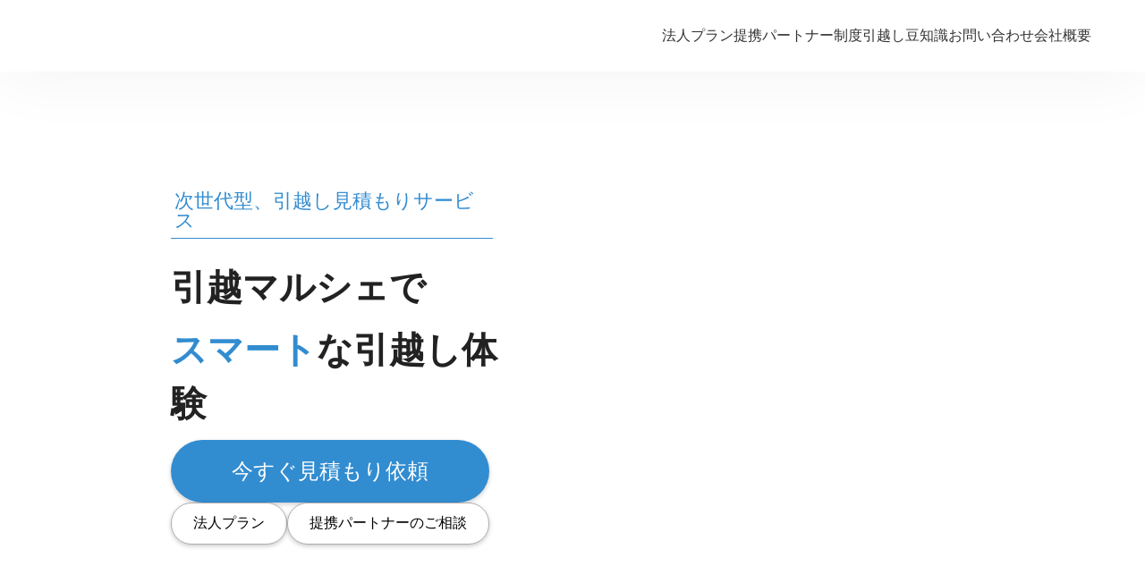

--- FILE ---
content_type: text/html;charset=utf-8
request_url: https://hikkoshimarche.com/posts/hikkoshi-furniture-home-appliance-buy
body_size: 36123
content:
<!DOCTYPE html>
<html lang="ja">
<head><meta charset="utf-8">
<meta name="viewport" content="width=device-width, initial-scale=1">
<title>引越マルシェ｜TOP</title>
<link rel="preconnect" href="https://fonts.gstatic.com" crossorigin>
<meta name="generator" content="Studio.Design">
<meta name="robots" content="all">
<meta property="og:site_name" content="引越マルシェ">
<meta property="og:title" content="引越マルシェ｜TOP">
<meta property="og:image" content="https://storage.googleapis.com/production-os-assets/assets/05f7e7b6-ee4e-4b4d-a184-e35a206cd68d">
<meta property="og:description" content="プロが代わりに交渉を行う、引越し見積もりサービスを提供しています。引越マルシェでスマートな引越し体験を。">
<meta property="og:type" content="website">
<meta name="description" content="プロが代わりに交渉を行う、引越し見積もりサービスを提供しています。引越マルシェでスマートな引越し体験を。">
<meta property="twitter:card" content="summary_large_image">
<meta property="twitter:image" content="https://storage.googleapis.com/production-os-assets/assets/05f7e7b6-ee4e-4b4d-a184-e35a206cd68d">
<meta name="apple-mobile-web-app-title" content="引越マルシェ｜TOP">
<meta name="format-detection" content="telephone=no,email=no,address=no">
<meta name="chrome" content="nointentdetection">
<meta name="google-site-verification" content="Je5Evhp0BPfmT0ZuevfQgYkYgnUIuqBp0nJJj_L7S24">
<meta property="og:url" content="/posts/hikkoshi-furniture-home-appliance-buy">
<link rel="icon" type="image/png" href="https://storage.googleapis.com/production-os-assets/assets/6292276a-9130-4f18-a3d8-ab84b9cdd8c7" data-hid="2c9d455">
<link rel="apple-touch-icon" type="image/png" href="https://storage.googleapis.com/production-os-assets/assets/6292276a-9130-4f18-a3d8-ab84b9cdd8c7" data-hid="74ef90c">
<script id="ld-json" type="application/ld+json">{
  "@context": "http://schema.org",
  "@type": "Article",
  "headline": "引越マルシェ｜TOP",
  "author": {
    "@type": "Person",
    "name": "Studio.Design",
    "url": "https://twitter.com/studio"
  },
  "datePublished": "2024-11-13",
  "image": "https://storage.googleapis.com/production-os-assets/assets/05f7e7b6-ee4e-4b4d-a184-e35a206cd68d",
  "articleSection": ["headline-1", "headline-2"],
  "articleBody": "プロが代わりに交渉を行う、引越し見積もりサービスを提供しています。引越マルシェでスマートな引越し体験を。",
  "url": "/posts/hikkoshi-furniture-home-appliance-buy",
  "publisher": {
    "@type": "Organization",
    "name": "Studio.Design"
  }
}</script><link rel="modulepreload" as="script" crossorigin href="/_nuxt/entry.6bc2a31e.js"><link rel="preload" as="style" href="/_nuxt/entry.4bab7537.css"><link rel="prefetch" as="image" type="image/svg+xml" href="/_nuxt/close_circle.c7480f3c.svg"><link rel="prefetch" as="image" type="image/svg+xml" href="/_nuxt/round_check.0ebac23f.svg"><link rel="prefetch" as="script" crossorigin href="/_nuxt/LottieRenderer.7dff33f0.js"><link rel="prefetch" as="script" crossorigin href="/_nuxt/error-404.3f1be183.js"><link rel="prefetch" as="script" crossorigin href="/_nuxt/error-500.4ea9075f.js"><link rel="stylesheet" href="/_nuxt/entry.4bab7537.css"><style>.page-enter-active{transition:.6s cubic-bezier(.4,.4,0,1)}.page-leave-active{transition:.3s cubic-bezier(.4,.4,0,1)}.page-enter-from,.page-leave-to{opacity:0}</style><style>:root{--rebranding-loading-bg:#e5e5e5;--rebranding-loading-bar:#222}</style><style>.app[data-v-d12de11f]{align-items:center;flex-direction:column;height:100%;justify-content:center;width:100%}.title[data-v-d12de11f]{font-size:34px;font-weight:300;letter-spacing:2.45px;line-height:30px;margin:30px}</style><style>.DynamicAnnouncer[data-v-cc1e3fda]{height:1px;margin:-1px;overflow:hidden;padding:0;position:absolute;width:1px;clip:rect(0,0,0,0);border-width:0;white-space:nowrap}</style><style>.TitleAnnouncer[data-v-1a8a037a]{height:1px;margin:-1px;overflow:hidden;padding:0;position:absolute;width:1px;clip:rect(0,0,0,0);border-width:0;white-space:nowrap}</style><style>.publish-studio-style[data-v-74fe0335]{transition:.4s cubic-bezier(.4,.4,0,1)}</style><style>.product-font-style[data-v-ed93fc7d]{transition:.4s cubic-bezier(.4,.4,0,1)}</style><style>/*! * Font Awesome Free 6.4.2 by @fontawesome - https://fontawesome.com * License - https://fontawesome.com/license/free (Icons: CC BY 4.0, Fonts: SIL OFL 1.1, Code: MIT License) * Copyright 2023 Fonticons, Inc. */.fa-brands,.fa-solid{-moz-osx-font-smoothing:grayscale;-webkit-font-smoothing:antialiased;--fa-display:inline-flex;align-items:center;display:var(--fa-display,inline-block);font-style:normal;font-variant:normal;justify-content:center;line-height:1;text-rendering:auto}.fa-solid{font-family:Font Awesome\ 6 Free;font-weight:900}.fa-brands{font-family:Font Awesome\ 6 Brands;font-weight:400}:host,:root{--fa-style-family-classic:"Font Awesome 6 Free";--fa-font-solid:normal 900 1em/1 "Font Awesome 6 Free";--fa-style-family-brands:"Font Awesome 6 Brands";--fa-font-brands:normal 400 1em/1 "Font Awesome 6 Brands"}@font-face{font-display:block;font-family:Font Awesome\ 6 Free;font-style:normal;font-weight:900;src:url(https://storage.googleapis.com/production-os-assets/assets/fontawesome/1629704621943/6.4.2/webfonts/fa-solid-900.woff2) format("woff2"),url(https://storage.googleapis.com/production-os-assets/assets/fontawesome/1629704621943/6.4.2/webfonts/fa-solid-900.ttf) format("truetype")}@font-face{font-display:block;font-family:Font Awesome\ 6 Brands;font-style:normal;font-weight:400;src:url(https://storage.googleapis.com/production-os-assets/assets/fontawesome/1629704621943/6.4.2/webfonts/fa-brands-400.woff2) format("woff2"),url(https://storage.googleapis.com/production-os-assets/assets/fontawesome/1629704621943/6.4.2/webfonts/fa-brands-400.ttf) format("truetype")}</style><style>.spinner[data-v-36413753]{animation:loading-spin-36413753 1s linear infinite;height:16px;pointer-events:none;width:16px}.spinner[data-v-36413753]:before{border-bottom:2px solid transparent;border-right:2px solid transparent;border-color:transparent currentcolor currentcolor transparent;border-style:solid;border-width:2px;opacity:.2}.spinner[data-v-36413753]:after,.spinner[data-v-36413753]:before{border-radius:50%;box-sizing:border-box;content:"";height:100%;position:absolute;width:100%}.spinner[data-v-36413753]:after{border-left:2px solid transparent;border-top:2px solid transparent;border-color:currentcolor transparent transparent currentcolor;border-style:solid;border-width:2px;opacity:1}@keyframes loading-spin-36413753{0%{transform:rotate(0deg)}to{transform:rotate(1turn)}}</style><style>@font-face{font-family:grandam;font-style:normal;font-weight:400;src:url(https://storage.googleapis.com/studio-front/fonts/grandam.ttf) format("truetype")}@font-face{font-family:Material Icons;font-style:normal;font-weight:400;src:url(https://storage.googleapis.com/production-os-assets/assets/material-icons/1629704621943/MaterialIcons-Regular.eot);src:local("Material Icons"),local("MaterialIcons-Regular"),url(https://storage.googleapis.com/production-os-assets/assets/material-icons/1629704621943/MaterialIcons-Regular.woff2) format("woff2"),url(https://storage.googleapis.com/production-os-assets/assets/material-icons/1629704621943/MaterialIcons-Regular.woff) format("woff"),url(https://storage.googleapis.com/production-os-assets/assets/material-icons/1629704621943/MaterialIcons-Regular.ttf) format("truetype")}.StudioCanvas{display:flex;height:auto;min-height:100dvh}.StudioCanvas>.sd{min-height:100dvh;overflow:clip}a,abbr,address,article,aside,audio,b,blockquote,body,button,canvas,caption,cite,code,dd,del,details,dfn,div,dl,dt,em,fieldset,figcaption,figure,footer,form,h1,h2,h3,h4,h5,h6,header,hgroup,html,i,iframe,img,input,ins,kbd,label,legend,li,main,mark,menu,nav,object,ol,p,pre,q,samp,section,select,small,span,strong,sub,summary,sup,table,tbody,td,textarea,tfoot,th,thead,time,tr,ul,var,video{border:0;font-family:sans-serif;line-height:1;list-style:none;margin:0;padding:0;text-decoration:none;-webkit-font-smoothing:antialiased;-webkit-backface-visibility:hidden;box-sizing:border-box;color:#333;transition:.3s cubic-bezier(.4,.4,0,1);word-spacing:1px}a:focus:not(:focus-visible),button:focus:not(:focus-visible),summary:focus:not(:focus-visible){outline:none}nav ul{list-style:none}blockquote,q{quotes:none}blockquote:after,blockquote:before,q:after,q:before{content:none}a,button{background:transparent;font-size:100%;margin:0;padding:0;vertical-align:baseline}ins{text-decoration:none}ins,mark{background-color:#ff9;color:#000}mark{font-style:italic;font-weight:700}del{text-decoration:line-through}abbr[title],dfn[title]{border-bottom:1px dotted;cursor:help}table{border-collapse:collapse;border-spacing:0}hr{border:0;border-top:1px solid #ccc;display:block;height:1px;margin:1em 0;padding:0}input,select{vertical-align:middle}textarea{resize:none}.clearfix:after{clear:both;content:"";display:block}[slot=after] button{overflow-anchor:none}</style><style>.sd{flex-wrap:nowrap;max-width:100%;pointer-events:all;z-index:0;-webkit-overflow-scrolling:touch;align-content:center;align-items:center;display:flex;flex:none;flex-direction:column;position:relative}.sd::-webkit-scrollbar{display:none}.sd,.sd.richText *{transition-property:all,--g-angle,--g-color-0,--g-position-0,--g-color-1,--g-position-1,--g-color-2,--g-position-2,--g-color-3,--g-position-3,--g-color-4,--g-position-4,--g-color-5,--g-position-5,--g-color-6,--g-position-6,--g-color-7,--g-position-7,--g-color-8,--g-position-8,--g-color-9,--g-position-9,--g-color-10,--g-position-10,--g-color-11,--g-position-11}input.sd,textarea.sd{align-content:normal}.sd[tabindex]:focus{outline:none}.sd[tabindex]:focus-visible{outline:1px solid;outline-color:Highlight;outline-color:-webkit-focus-ring-color}input[type=email],input[type=tel],input[type=text],select,textarea{-webkit-appearance:none}select{cursor:pointer}.frame{display:block;overflow:hidden}.frame>iframe{height:100%;width:100%}.frame .formrun-embed>iframe:not(:first-child){display:none!important}.image{position:relative}.image:before{background-position:50%;background-size:cover;border-radius:inherit;content:"";height:100%;left:0;pointer-events:none;position:absolute;top:0;transition:inherit;width:100%;z-index:-2}.sd.file{cursor:pointer;flex-direction:row;outline:2px solid transparent;outline-offset:-1px;overflow-wrap:anywhere;word-break:break-word}.sd.file:focus-within{outline-color:Highlight;outline-color:-webkit-focus-ring-color}.file>input[type=file]{opacity:0;pointer-events:none;position:absolute}.sd.text,.sd:where(.icon){align-content:center;align-items:center;display:flex;flex-direction:row;justify-content:center;overflow:visible;overflow-wrap:anywhere;word-break:break-word}.sd:where(.icon.fa){display:inline-flex}.material-icons{align-items:center;display:inline-flex;font-family:Material Icons;font-size:24px;font-style:normal;font-weight:400;justify-content:center;letter-spacing:normal;line-height:1;text-transform:none;white-space:nowrap;word-wrap:normal;direction:ltr;text-rendering:optimizeLegibility;-webkit-font-smoothing:antialiased}.sd:where(.icon.material-symbols){align-items:center;display:flex;font-style:normal;font-variation-settings:"FILL" var(--symbol-fill,0),"wght" var(--symbol-weight,400);justify-content:center;min-height:1em;min-width:1em}.sd.material-symbols-outlined{font-family:Material Symbols Outlined}.sd.material-symbols-rounded{font-family:Material Symbols Rounded}.sd.material-symbols-sharp{font-family:Material Symbols Sharp}.sd.material-symbols-weight-100{--symbol-weight:100}.sd.material-symbols-weight-200{--symbol-weight:200}.sd.material-symbols-weight-300{--symbol-weight:300}.sd.material-symbols-weight-400{--symbol-weight:400}.sd.material-symbols-weight-500{--symbol-weight:500}.sd.material-symbols-weight-600{--symbol-weight:600}.sd.material-symbols-weight-700{--symbol-weight:700}.sd.material-symbols-fill{--symbol-fill:1}a,a.icon,a.text{-webkit-tap-highlight-color:rgba(0,0,0,.15)}.fixed{z-index:2}.sticky{z-index:1}.button{transition:.4s cubic-bezier(.4,.4,0,1)}.button,.link{cursor:pointer}.submitLoading{opacity:.5!important;pointer-events:none!important}.richText{display:block;word-break:break-word}.richText [data-thread],.richText a,.richText blockquote,.richText em,.richText h1,.richText h2,.richText h3,.richText h4,.richText li,.richText ol,.richText p,.richText p>code,.richText pre,.richText pre>code,.richText s,.richText strong,.richText table tbody,.richText table tbody tr,.richText table tbody tr>td,.richText table tbody tr>th,.richText u,.richText ul{backface-visibility:visible;color:inherit;font-family:inherit;font-size:inherit;font-style:inherit;font-weight:inherit;letter-spacing:inherit;line-height:inherit;text-align:inherit}.richText p{display:block;margin:10px 0}.richText>p{min-height:1em}.richText img,.richText video{height:auto;max-width:100%;vertical-align:bottom}.richText h1{display:block;font-size:3em;font-weight:700;margin:20px 0}.richText h2{font-size:2em}.richText h2,.richText h3{display:block;font-weight:700;margin:10px 0}.richText h3{font-size:1em}.richText h4,.richText h5{font-weight:600}.richText h4,.richText h5,.richText h6{display:block;font-size:1em;margin:10px 0}.richText h6{font-weight:500}.richText [data-type=table]{overflow-x:auto}.richText [data-type=table] p{white-space:pre-line;word-break:break-all}.richText table{border:1px solid #f2f2f2;border-collapse:collapse;border-spacing:unset;color:#1a1a1a;font-size:14px;line-height:1.4;margin:10px 0;table-layout:auto}.richText table tr th{background:hsla(0,0%,96%,.5)}.richText table tr td,.richText table tr th{border:1px solid #f2f2f2;max-width:240px;min-width:100px;padding:12px}.richText table tr td p,.richText table tr th p{margin:0}.richText blockquote{border-left:3px solid rgba(0,0,0,.15);font-style:italic;margin:10px 0;padding:10px 15px}.richText [data-type=embed_code]{margin:20px 0;position:relative}.richText [data-type=embed_code]>.height-adjuster>.wrapper{position:relative}.richText [data-type=embed_code]>.height-adjuster>.wrapper[style*=padding-top] iframe{height:100%;left:0;position:absolute;top:0;width:100%}.richText [data-type=embed_code][data-embed-sandbox=true]{display:block;overflow:hidden}.richText [data-type=embed_code][data-embed-code-type=instagram]>.height-adjuster>.wrapper[style*=padding-top]{padding-top:100%}.richText [data-type=embed_code][data-embed-code-type=instagram]>.height-adjuster>.wrapper[style*=padding-top] blockquote{height:100%;left:0;overflow:hidden;position:absolute;top:0;width:100%}.richText [data-type=embed_code][data-embed-code-type=codepen]>.height-adjuster>.wrapper{padding-top:50%}.richText [data-type=embed_code][data-embed-code-type=codepen]>.height-adjuster>.wrapper iframe{height:100%;left:0;position:absolute;top:0;width:100%}.richText [data-type=embed_code][data-embed-code-type=slideshare]>.height-adjuster>.wrapper{padding-top:56.25%}.richText [data-type=embed_code][data-embed-code-type=slideshare]>.height-adjuster>.wrapper iframe{height:100%;left:0;position:absolute;top:0;width:100%}.richText [data-type=embed_code][data-embed-code-type=speakerdeck]>.height-adjuster>.wrapper{padding-top:56.25%}.richText [data-type=embed_code][data-embed-code-type=speakerdeck]>.height-adjuster>.wrapper iframe{height:100%;left:0;position:absolute;top:0;width:100%}.richText [data-type=embed_code][data-embed-code-type=snapwidget]>.height-adjuster>.wrapper{padding-top:30%}.richText [data-type=embed_code][data-embed-code-type=snapwidget]>.height-adjuster>.wrapper iframe{height:100%;left:0;position:absolute;top:0;width:100%}.richText [data-type=embed_code][data-embed-code-type=firework]>.height-adjuster>.wrapper fw-embed-feed{-webkit-user-select:none;-moz-user-select:none;user-select:none}.richText [data-type=embed_code_empty]{display:none}.richText ul{margin:0 0 0 20px}.richText ul li{list-style:disc;margin:10px 0}.richText ul li p{margin:0}.richText ol{margin:0 0 0 20px}.richText ol li{list-style:decimal;margin:10px 0}.richText ol li p{margin:0}.richText hr{border-top:1px solid #ccc;margin:10px 0}.richText p>code{background:#eee;border:1px solid rgba(0,0,0,.1);border-radius:6px;display:inline;margin:2px;padding:0 5px}.richText pre{background:#eee;border-radius:6px;font-family:Menlo,Monaco,Courier New,monospace;margin:20px 0;padding:25px 35px;white-space:pre-wrap}.richText pre code{border:none;padding:0}.richText strong{color:inherit;display:inline;font-family:inherit;font-weight:900}.richText em{font-style:italic}.richText a,.richText u{text-decoration:underline}.richText a{color:#007cff;display:inline}.richText s{text-decoration:line-through}.richText [data-type=table_of_contents]{background-color:#f5f5f5;border-radius:2px;color:#616161;font-size:16px;list-style:none;margin:0;padding:24px 24px 8px;text-decoration:underline}.richText [data-type=table_of_contents] .toc_list{margin:0}.richText [data-type=table_of_contents] .toc_item{color:currentColor;font-size:inherit!important;font-weight:inherit;list-style:none}.richText [data-type=table_of_contents] .toc_item>a{border:none;color:currentColor;font-size:inherit!important;font-weight:inherit;text-decoration:none}.richText [data-type=table_of_contents] .toc_item>a:hover{opacity:.7}.richText [data-type=table_of_contents] .toc_item--1{margin:0 0 16px}.richText [data-type=table_of_contents] .toc_item--2{margin:0 0 16px;padding-left:2rem}.richText [data-type=table_of_contents] .toc_item--3{margin:0 0 16px;padding-left:4rem}.sd.section{align-content:center!important;align-items:center!important;flex-direction:column!important;flex-wrap:nowrap!important;height:auto!important;max-width:100%!important;padding:0!important;width:100%!important}.sd.section-inner{position:static!important}@property --g-angle{syntax:"<angle>";inherits:false;initial-value:180deg}@property --g-color-0{syntax:"<color>";inherits:false;initial-value:transparent}@property --g-position-0{syntax:"<percentage>";inherits:false;initial-value:.01%}@property --g-color-1{syntax:"<color>";inherits:false;initial-value:transparent}@property --g-position-1{syntax:"<percentage>";inherits:false;initial-value:100%}@property --g-color-2{syntax:"<color>";inherits:false;initial-value:transparent}@property --g-position-2{syntax:"<percentage>";inherits:false;initial-value:100%}@property --g-color-3{syntax:"<color>";inherits:false;initial-value:transparent}@property --g-position-3{syntax:"<percentage>";inherits:false;initial-value:100%}@property --g-color-4{syntax:"<color>";inherits:false;initial-value:transparent}@property --g-position-4{syntax:"<percentage>";inherits:false;initial-value:100%}@property --g-color-5{syntax:"<color>";inherits:false;initial-value:transparent}@property --g-position-5{syntax:"<percentage>";inherits:false;initial-value:100%}@property --g-color-6{syntax:"<color>";inherits:false;initial-value:transparent}@property --g-position-6{syntax:"<percentage>";inherits:false;initial-value:100%}@property --g-color-7{syntax:"<color>";inherits:false;initial-value:transparent}@property --g-position-7{syntax:"<percentage>";inherits:false;initial-value:100%}@property --g-color-8{syntax:"<color>";inherits:false;initial-value:transparent}@property --g-position-8{syntax:"<percentage>";inherits:false;initial-value:100%}@property --g-color-9{syntax:"<color>";inherits:false;initial-value:transparent}@property --g-position-9{syntax:"<percentage>";inherits:false;initial-value:100%}@property --g-color-10{syntax:"<color>";inherits:false;initial-value:transparent}@property --g-position-10{syntax:"<percentage>";inherits:false;initial-value:100%}@property --g-color-11{syntax:"<color>";inherits:false;initial-value:transparent}@property --g-position-11{syntax:"<percentage>";inherits:false;initial-value:100%}</style><style>.snackbar[data-v-e23c1c77]{align-items:center;background:#fff;border:1px solid #ededed;border-radius:6px;box-shadow:0 16px 48px -8px rgba(0,0,0,.08),0 10px 25px -5px rgba(0,0,0,.11);display:flex;flex-direction:row;gap:8px;justify-content:space-between;left:50%;max-width:90vw;padding:16px 20px;position:fixed;top:32px;transform:translateX(-50%);-webkit-user-select:none;-moz-user-select:none;user-select:none;width:480px;z-index:9999}.snackbar.v-enter-active[data-v-e23c1c77],.snackbar.v-leave-active[data-v-e23c1c77]{transition:.4s cubic-bezier(.4,.4,0,1)}.snackbar.v-enter-from[data-v-e23c1c77],.snackbar.v-leave-to[data-v-e23c1c77]{opacity:0;transform:translate(-50%,-10px)}.snackbar .convey[data-v-e23c1c77]{align-items:center;display:flex;flex-direction:row;gap:8px;padding:0}.snackbar .convey .icon[data-v-e23c1c77]{background-position:50%;background-repeat:no-repeat;flex-shrink:0;height:24px;width:24px}.snackbar .convey .message[data-v-e23c1c77]{font-size:14px;font-style:normal;font-weight:400;line-height:20px;white-space:pre-line}.snackbar .convey.error .icon[data-v-e23c1c77]{background-image:url(/_nuxt/close_circle.c7480f3c.svg)}.snackbar .convey.error .message[data-v-e23c1c77]{color:#f84f65}.snackbar .convey.success .icon[data-v-e23c1c77]{background-image:url(/_nuxt/round_check.0ebac23f.svg)}.snackbar .convey.success .message[data-v-e23c1c77]{color:#111}.snackbar .button[data-v-e23c1c77]{align-items:center;border-radius:40px;color:#4b9cfb;display:flex;flex-shrink:0;font-family:Inter;font-size:12px;font-style:normal;font-weight:700;justify-content:center;line-height:16px;padding:4px 8px}.snackbar .button[data-v-e23c1c77]:hover{background:#f5f5f5}</style><style>a[data-v-757b86f2]{align-items:center;border-radius:4px;bottom:20px;height:20px;justify-content:center;left:20px;perspective:300px;position:fixed;transition:0s linear;width:84px;z-index:2000}@media (hover:hover){a[data-v-757b86f2]{transition:.4s cubic-bezier(.4,.4,0,1);will-change:width,height}a[data-v-757b86f2]:hover{height:32px;width:200px}}[data-v-757b86f2] .custom-fill path{fill:var(--03ccd9fe)}.fade-enter-active[data-v-757b86f2],.fade-leave-active[data-v-757b86f2]{position:absolute;transform:translateZ(0);transition:opacity .3s cubic-bezier(.4,.4,0,1);will-change:opacity,transform}.fade-enter-from[data-v-757b86f2],.fade-leave-to[data-v-757b86f2]{opacity:0}</style><style>.design-canvas__modal{height:100%;pointer-events:none;position:fixed;transition:none;width:100%;z-index:2}.design-canvas__modal:focus{outline:none}.design-canvas__modal.v-enter-active .studio-canvas,.design-canvas__modal.v-leave-active,.design-canvas__modal.v-leave-active .studio-canvas{transition:.4s cubic-bezier(.4,.4,0,1)}.design-canvas__modal.v-enter-active .studio-canvas *,.design-canvas__modal.v-leave-active .studio-canvas *{transition:none!important}.design-canvas__modal.isNone{transition:none}.design-canvas__modal .design-canvas__modal__base{height:100%;left:0;pointer-events:auto;position:fixed;top:0;transition:.4s cubic-bezier(.4,.4,0,1);width:100%;z-index:-1}.design-canvas__modal .studio-canvas{height:100%;pointer-events:none}.design-canvas__modal .studio-canvas>*{background:none!important;pointer-events:none}</style></head>
<body ><div id="__nuxt"><div><span></span><span></span><!----></div></div><script type="application/json" id="__NUXT_DATA__" data-ssr="true">[["Reactive",1],{"data":2,"state":4,"_errors":5,"serverRendered":6,"path":7,"pinia":8},{"dynamicDataposts/hikkoshi-furniture-home-appliance-buy":3},null,{},{"dynamicDataposts/hikkoshi-furniture-home-appliance-buy":3},true,"/posts/hikkoshi-furniture-home-appliance-buy",{"cmsContentStore":9,"indexStore":12,"projectStore":15,"productStore":41,"pageHeadStore":351},{"listContentsMap":10,"contentMap":11},["Map"],["Map"],{"routeType":13,"host":14},"publish","hikkoshimarche.com",{"project":16},{"id":17,"name":18,"type":19,"customDomain":20,"iconImage":20,"coverImage":21,"displayBadge":22,"integrations":23,"snapshot_path":39,"snapshot_id":40,"recaptchaSiteKey":-1},"xPORExXKWr","引越マルシェ","web","","https://storage.googleapis.com/production-os-assets/assets/8a37f975-134f-4ff3-ac85-4b0e52e757ea",false,[24,27,30,33,36],{"integration_name":25,"code":26},"custom-code","true",{"integration_name":28,"code":29},"google-analytics","G-9WH5XYEHEZ",{"integration_name":31,"code":32},"google-tag-manager","GTM-MCQNGMBK",{"integration_name":34,"code":35},"search-console","Je5Evhp0BPfmT0ZuevfQgYkYgnUIuqBp0nJJj_L7S24",{"integration_name":37,"code":38},"typesquare","unused","https://storage.googleapis.com/studio-publish/projects/xPORExXKWr/3aA8KlNlqe/","3aA8KlNlqe",{"product":42,"isLoaded":6,"selectedModalIds":348,"redirectPage":3,"isInitializedRSS":22,"pageViewMap":349,"symbolViewMap":350},{"breakPoints":43,"colors":50,"fonts":51,"head":86,"info":101,"pages":108,"resources":312,"symbols":316,"style":326,"styleVars":328,"enablePassword":22,"classes":345,"publishedUid":-1},[44,47],{"maxWidth":45,"name":46},840,"tablet",{"maxWidth":48,"name":49},540,"mobile",[],[52,54,56,73,78,80,82,84],{"family":53,"vendor":37},"新ゴ M JIS2004",{"family":55,"vendor":37},"UD新ゴNT M JIS2004",{"family":57,"subsets":58,"variants":61,"vendor":72},"Lato",[59,60],"latin","latin-ext",[62,63,64,65,66,67,68,69,70,71],"100","100italic","300","300italic","regular","italic","700","700italic","900","900italic","google",{"family":74,"subsets":75,"variants":77,"vendor":72},"Bad Script",[76,59],"cyrillic",[66],{"family":79,"vendor":37},"ヒラギノ角ゴ W3 JIS2004",{"family":81,"vendor":37},"ヒラギノ角ゴ W4 JIS2004",{"family":83,"vendor":37},"ヒラギノ角ゴ W5 JIS2004",{"family":85,"vendor":37},"ヒラギノ角ゴ W6 JIS2004",{"customCode":87,"favicon":96,"lang":97,"meta":98,"title":18},{"bodyEnd":88,"headEnd":93},[89],{"memo":90,"src":91,"uuid":92},"インティメートマージャー","\u003Cscript type=\"text/javascript\">\n (function(w,d,s){\n  var f=d.getElementsByTagName(s)[0],j=d.createElement(s);\n  j.async=true;j.src='https://dmp.im-apps.net/js/1020669/0001/itm.js';\n  f.parentNode.insertBefore(j, f);\n })(window,document,'script');\n\u003C/script>","d740ffb8-e4f4-4629-95ca-931d39716a3c",[94],{"memo":20,"src":20,"uuid":95},"3ab8f4ea-e17a-466b-ac51-1032e818871d","https://storage.googleapis.com/production-os-assets/assets/6292276a-9130-4f18-a3d8-ab84b9cdd8c7","ja",{"description":99,"og:image":100},"引越するならマルシェに相談。専任のコーディネーターが 引越からインフラまで価格も交渉。","https://storage.googleapis.com/production-os-assets/assets/05f7e7b6-ee4e-4b4d-a184-e35a206cd68d",{"baseWidth":102,"created_at":103,"screen":104,"type":19,"updated_at":106,"version":107},1280,1518591100346,{"baseWidth":102,"height":105,"isAutoHeight":22,"width":102,"workingState":22},600,1518792996878,"4.1.3",[109,123,131,138,145,152,158,166,173,179,198,210,219,227,234,242,250,257,263,272,279,284,293,304],{"head":110,"id":115,"type":116,"uuid":117,"symbolIds":118},{"ldJson":111,"meta":112,"title":114},"{\n  \"@context\": \"http://schema.org\",\n  \"@type\": \"Article\",\n  \"headline\": \"引越マルシェ｜TOP\",\n  \"author\": {\n    \"@type\": \"Person\",\n    \"name\": \"Studio.Design\",\n    \"url\": \"https://twitter.com/studio\"\n  },\n  \"datePublished\": \"2024-11-13\",\n  \"image\": \"https://storage.googleapis.com/production-os-assets/assets/05f7e7b6-ee4e-4b4d-a184-e35a206cd68d\",\n  \"articleSection\": [\"headline-1\", \"headline-2\"],\n  \"articleBody\": \"プロが代わりに交渉を行う、引越し見積もりサービスを提供しています。引越マルシェでスマートな引越し体験を。\",\n  \"url\": \"{{$url}}\",\n  \"publisher\": {\n    \"@type\": \"Organization\",\n    \"name\": \"Studio.Design\"\n  }\n}",{"description":113},"プロが代わりに交渉を行う、引越し見積もりサービスを提供しています。引越マルシェでスマートな引越し体験を。","引越マルシェ｜TOP","/","page","1c2f9a56-b339-4173-9da7-1599ee5c455b",[119,120,121,122],"972e0d3d-4b7f-4b57-b57a-3f782572536c","bb755287-59bf-45a6-b173-8b0c39e1ae85","d52d267a-116f-4d6d-832b-43f8b79a7cbd","7fe6d541-9592-4e2f-9cd3-1177e910de11",{"head":124,"id":127,"type":116,"uuid":128,"symbolIds":129},{"meta":125,"title":126},{"description":113},"引越マルシェ｜法人プラン","corporate","1af02f09-9eee-4926-a7db-44534afdc803",[119,130,122],"43ac7788-1b84-4edd-a798-55c2d03e8342",{"head":132,"id":135,"type":116,"uuid":136,"symbolIds":137},{"meta":133,"title":134},{"description":113},"引越マルシェ｜提携パートナー","partnership","947dbc06-f56e-494e-bd7a-441ccaf7899f",[119,121,122],{"head":139,"id":142,"type":116,"uuid":143,"symbolIds":144},{"meta":140,"title":141},{"description":113},"引越マルシェ｜お問い合わせ","contact","6d1bade6-d901-4264-8168-2e1fd7612cc3",[119,122],{"head":146,"id":149,"type":116,"uuid":150,"symbolIds":151},{"meta":147,"title":148},{"description":113},"引越マルシェ｜見積依頼","contact/estimate","38ac53df-8601-4219-bdc3-b6313e282fde",[119,122],{"head":153,"id":155,"type":116,"uuid":156,"symbolIds":157},{"meta":154,"title":141},{"description":113},"contact/completed","cf09ef6c-0e52-4cad-bbf7-49bf6120848e",[119,121,122],{"head":159,"id":162,"type":116,"uuid":163,"symbolIds":164},{"meta":160,"title":161},{"description":113},"引越マルシェ｜引越し豆知識","blog","55d096ba-4c2d-46fb-a84f-7ea016a95aa6",[119,165,122],"6dcae1e6-f2ba-4a39-89ca-6b4b8e82376a",{"head":167,"id":170,"type":116,"uuid":171,"symbolIds":172},{"meta":168,"title":169},{"description":113},"引越マルシェ｜利用規約","terms","698ac734-b66d-499f-a264-2e2a1614a4e4",[119,122],{"head":174,"id":176,"type":116,"uuid":177,"symbolIds":178},{"meta":175,"title":169},{"description":113},"privacy","b8da636c-82d3-46d0-aa09-c85b40468b74",[119,122],{"head":180,"id":194,"type":116,"uuid":195,"symbolIds":196},{"customCode":181},{"headEnd":182},[183],{"memo":184,"src":185,"tags":186,"uuid":193},"a8_tag","\u003Cscript src=\"https://static.n-ine.com/embed.js\" data-link=\"https://web.tracking.n-ine.com/link/01JAYDHGZJ1X8XDFJJEKA2YEGF\" data-pid=\"s00000026320001\">\u003C/script>",[187],{"attrs":188,"children":20,"tagName":192},{"data-link":189,"data-pid":190,"src":191},"https://web.tracking.n-ine.com/link/01JAYDHGZJ1X8XDFJJEKA2YEGF","s00000026320001","https://static.n-ine.com/embed.js","script","ffe99d6b-8675-4456-a6e4-ffa48e46f705","cp/001","924ab7cc-db32-4c7c-9dd9-3b20fd297a22",[197,122],"c9a786e8-b925-4b2b-8b80-904c9449cf28",{"head":199,"id":203,"position":204,"type":116,"uuid":206,"symbolIds":207},{"meta":200,"title":202},{"description":20,"og:image":20,"robots":201},"noindex","お見積もり依頼 - 引越マルシェ","old/partnership",{"x":205,"y":205},0,"9f425e1e-73fe-4d95-b33f-70992ce59684",[208,209],"f08500f6-b975-451f-a88e-c213dba07142","6d0be556-9a83-421a-b4d5-975c0aebd119",{"head":211,"id":215,"position":216,"type":116,"uuid":217,"symbolIds":218},{"meta":212,"title":214},{"description":213,"og:image":20,"robots":201},"ご入居者さまの引越しコーディネートから ライフラインのご提案までお任せください。","不動産プラン - 引越マルシェ","old/real-estate",{"x":205,"y":205},"eac569f4-71a4-4f73-8ce1-60649badc95d",[208,209],{"head":220,"id":223,"position":224,"type":116,"uuid":225,"symbolIds":226},{"meta":221,"title":222},{"description":20,"og:image":20},"企業情報 - 引越マルシェ","old/about",{"x":205,"y":205},"22681cfb-f7c2-4778-8a9a-3f968a5293ea",[208,209],{"head":228,"id":230,"position":231,"type":116,"uuid":232,"symbolIds":233},{"meta":229,"title":20},{"description":20,"og:image":20},"old/voice",{"x":205,"y":205},"ab742ddf-dcd7-433d-bc48-2fc053559e47",[208,209],{"head":235,"id":238,"position":239,"type":116,"uuid":240,"symbolIds":241},{"meta":236,"title":237},{"description":20,"og:image":20,"robots":201},"お引越しブログ - 引越マルシェ","old/blog",{"x":205,"y":205},"9b2a9ce0-7805-4501-8482-8303a3ef33c2",[208,209],{"head":243,"id":246,"position":247,"type":116,"uuid":248,"symbolIds":249},{"meta":244,"title":245},{"description":20,"og:image":20,"robots":201},"KITサービスセンター様 - 引越マルシェ","contact-kitservicecenter",{"x":205,"y":205},"e4cf0e01-f4bd-4cde-b31b-ba7fee04918c",[],{"head":251,"id":253,"position":254,"type":116,"uuid":255,"symbolIds":256},{"meta":252,"title":202},{"description":20,"og:image":20,"robots":201},"old/contact",{"x":205,"y":205},"b49d8e09-bea0-44b4-9ba7-120c4001ae02",[209],{"head":258,"id":260,"type":116,"uuid":261,"symbolIds":262},{"title":259},"プライバシーポリシー - 引越マルシェ","old/privacy","86d43e12-0444-412e-8e6f-6ff40ec4fc75",[208,209],{"head":264,"id":268,"position":269,"type":116,"uuid":270,"symbolIds":271},{"meta":265,"title":267},{"description":266,"og:image":20,"robots":201},"スタッフの引越し費用に「福利厚生」と言う考え方","法人向けプラン - 引越マルシェ","old/corporate",{"x":205,"y":205},"883d59c8-4682-4519-b539-9ff193bd968b",[208,209],{"head":273,"id":275,"position":276,"uuid":277,"type":116,"symbolIds":278},{"meta":274,"title":20},{"description":20,"og:image":20,"robots":201},"old/top",{"x":205,"y":205},"bf9fed39-ac7e-4c42-aa12-40d655a39612",[208,209],{"id":280,"isCookieModal":22,"responsive":6,"type":281,"uuid":282,"symbolIds":283},"mobile-menu","modal","41a23f41-adc3-4752-add0-7b0e60f88427",[],{"cmsRequest":285,"head":288,"id":290,"type":116,"uuid":291,"symbolIds":292},{"contentSlug":286,"schemaKey":287},"{{$route.params.slug}}","tags",{"title":289},"{{slug}} - 引越マルシェ","tags/:slug","0921c047-5c5e-408e-aaaf-73be5e7491aa",[119,120,121,122],{"cmsRequest":294,"head":296,"id":301,"type":116,"uuid":302,"symbolIds":303},{"contentSlug":286,"schemaKey":295},"posts",{"meta":297,"title":300},{"description":298,"og:image":299,"robots":201},"{{body}} ","{{cover}}","{{title}} ","old/posts/:slug","903699fe-b569-4661-9036-758fcd2778ce",[208,209],{"cmsRequest":305,"head":306,"id":309,"type":116,"uuid":310,"symbolIds":311},{"contentSlug":286,"schemaKey":295},{"meta":307,"title":308},{"description":298},"引越マルシェ｜{{title}} ","blog/:slug","c849d659-2930-45fa-98e9-54988b36bd58",[119,165,122],{"rssList":313,"apiList":314,"cmsProjectId":315},[],[],"iyAD0OyGKXn0nl1sQwnz",[317,318,319,320,321,322,323,324,325],{"uuid":208},{"uuid":209},{"uuid":197},{"uuid":122},{"uuid":120},{"uuid":130},{"uuid":119},{"uuid":121},{"uuid":165},{"fontFamily":327},[],{"fontFamily":329},[330,333,336,339,342],{"key":331,"name":20,"value":332},"80938e30","'ヒラギノ角ゴ W3 JIS2004'",{"key":334,"name":20,"value":335},"628f3767","'ヒラギノ角ゴ W4 JIS2004'",{"key":337,"name":20,"value":338},"b6883f41","'ヒラギノ角ゴ W5 JIS2004'",{"key":340,"name":20,"value":341},"309bba6c","'ヒラギノ角ゴ W6 JIS2004'",{"key":343,"name":20,"value":344},"5c93fb53","'Bad Script'",{"typography":346,"motion":347},[],[],[],{},["Map"],{"googleFontMap":352,"typesquareLoaded":22,"hasCustomFont":22,"materialSymbols":353},["Map"],[]]</script><script>window.__NUXT__={};window.__NUXT__.config={public:{apiBaseUrl:"https://api.studiodesignapp.com/api",cmsApiBaseUrl:"https://api.cms.studiodesignapp.com",previewBaseUrl:"https://preview.studio.site",facebookAppId:"569471266584583",firebaseApiKey:"AIzaSyBkjSUz89vvvl35U-EErvfHXLhsDakoNNg",firebaseProjectId:"studio-7e371",firebaseAuthDomain:"studio-7e371.firebaseapp.com",firebaseDatabaseURL:"https://studio-7e371.firebaseio.com",firebaseStorageBucket:"studio-7e371.appspot.com",firebaseMessagingSenderId:"373326844567",firebaseAppId:"1:389988806345:web:db757f2db74be8b3",studioDomain:".studio.site",studioPublishUrl:"https://storage.googleapis.com/studio-publish",studioPublishIndexUrl:"https://storage.googleapis.com/studio-publish-index",rssApiPath:"https://rss.studiodesignapp.com/rssConverter",embedSandboxDomain:".studioiframesandbox.com",apiProxyUrl:"https://studio-api-proxy-rajzgb4wwq-an.a.run.app",proxyApiBaseUrl:"",isDev:false,fontsApiBaseUrl:"https://fonts.studio.design",jwtCookieName:"jwt_token"},app:{baseURL:"/",buildAssetsDir:"/_nuxt/",cdnURL:""}}</script><script type="module" src="/_nuxt/entry.6bc2a31e.js" crossorigin></script></body>
</html>

--- FILE ---
content_type: text/plain; charset=utf-8
request_url: https://analytics.studiodesignapp.com/event
body_size: -234
content:
Message published: 17690674524192137

--- FILE ---
content_type: image/svg+xml
request_url: https://storage.googleapis.com/studio-design-asset-files/projects/xPORExXKWr/s-25x16_87678342-f8ef-44ea-9530-1bbb333b1b34.svg
body_size: -406
content:
<svg width="25" height="16" viewBox="0 0 25 16" fill="none" xmlns="http://www.w3.org/2000/svg">
<path d="M12.3359 0L24.3359 16H0.335938L12.3359 0Z" fill="#FAF7F2"/>
</svg>
